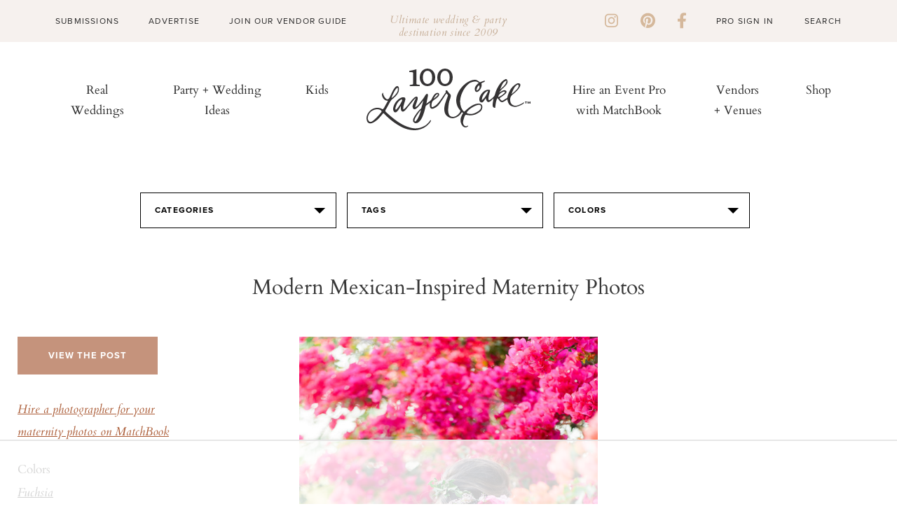

--- FILE ---
content_type: text/html; charset=UTF-8
request_url: https://www.100layercake.com/projects/teaser
body_size: -63
content:
<div class="teaser-wrap">
	<h2>100 layer cake diy projects</h2>
	<div class="proj-wrap">
			<div class="diy-thumb">
	<div class="diy-thumb_img" style="background: url(//d22fxjy4dnc396.cloudfront.net/img/projects/grid/40.jpg) no-repeat center center; background-size: cover">
		<a href="/projects/view/40/crafty-cake-details/" title="Crafty Cake Details" target="_blank">
              <img src="//d22fxjy4dnc396.cloudfront.net/img/projects/grid/40.jpg" alt="Crafty Cake Details" title="Crafty Cake Details"/>\
      		</a>
	</div>
</div>
			<div class="diy-thumb">
	<div class="diy-thumb_img" style="background: url(//d22fxjy4dnc396.cloudfront.net/img/projects/grid/17.jpg) no-repeat center center; background-size: cover">
		<a href="/projects/view/17/tin-can-table-numbers/" title="Tin Can Table Numbers" target="_blank">
              <img src="//d22fxjy4dnc396.cloudfront.net/img/projects/grid/17.jpg" alt="Tin Can Table Numbers" title="Tin Can Table Numbers"/>\
      		</a>
	</div>
</div>
			<div class="diy-thumb">
	<div class="diy-thumb_img" style="background: url(//d22fxjy4dnc396.cloudfront.net/img/projects/grid/97.jpg) no-repeat center center; background-size: cover">
		<a href="/projects/view/97/hand-dyed-napkins/" title="Hand-dyed Napkins" target="_blank">
              <img src="//d22fxjy4dnc396.cloudfront.net/img/projects/grid/97.jpg" alt="Hand-dyed Napkins" title="Hand-dyed Napkins"/>\
      		</a>
	</div>
</div>
			<div class="diy-thumb">
	<div class="diy-thumb_img" style="background: url(//d22fxjy4dnc396.cloudfront.net/img/projects/grid/31.jpg) no-repeat center center; background-size: cover">
		<a href="/projects/view/31/vintage-wallpaper-details/" title="Vintage Wallpaper Details" target="_blank">
              <img src="//d22fxjy4dnc396.cloudfront.net/img/projects/grid/31.jpg" alt="Vintage Wallpaper Details" title="Vintage Wallpaper Details"/>\
      		</a>
	</div>
</div>
		</div>
	<div class="btn-wrap">
		<a class="link-off-btn" href="/diy" target="_blank">See All</a>
	</div>
</div>

--- FILE ---
content_type: text/html
request_url: https://api.intentiq.com/profiles_engine/ProfilesEngineServlet?at=39&mi=10&dpi=936734067&pt=17&dpn=1&iiqidtype=2&iiqpcid=8f036555-2bb9-454c-b3fc-c5b699bacb2a&iiqpciddate=1768848677853&pcid=985aa148-a88c-4d4b-b4e1-f2cfbe0d6032&idtype=3&gdpr=0&japs=false&jaesc=0&jafc=0&jaensc=0&jsver=0.33&testGroup=A&source=pbjs&ABTestingConfigurationSource=group&abtg=A&vrref=https%3A%2F%2Fwww.100layercake.com
body_size: 55
content:
{"abPercentage":97,"adt":1,"ct":2,"isOptedOut":false,"data":{"eids":[]},"dbsaved":"false","ls":true,"cttl":86400000,"abTestUuid":"g_035c4bb3-d979-4530-85bf-cd17346d09b1","tc":9,"sid":-432952635}

--- FILE ---
content_type: text/html; charset=utf-8
request_url: https://www.google.com/recaptcha/api2/aframe
body_size: -86
content:
<!DOCTYPE HTML><html><head><meta http-equiv="content-type" content="text/html; charset=UTF-8"></head><body><script nonce="x29wodMjxaGmHHjHuK6j-w">/** Anti-fraud and anti-abuse applications only. See google.com/recaptcha */ try{var clients={'sodar':'https://pagead2.googlesyndication.com/pagead/sodar?'};window.addEventListener("message",function(a){try{if(a.source===window.parent){var b=JSON.parse(a.data);var c=clients[b['id']];if(c){var d=document.createElement('img');d.src=c+b['params']+'&rc='+(localStorage.getItem("rc::a")?sessionStorage.getItem("rc::b"):"");window.document.body.appendChild(d);sessionStorage.setItem("rc::e",parseInt(sessionStorage.getItem("rc::e")||0)+1);localStorage.setItem("rc::h",'1768848685822');}}}catch(b){}});window.parent.postMessage("_grecaptcha_ready", "*");}catch(b){}</script></body></html>

--- FILE ---
content_type: text/plain
request_url: https://rtb.openx.net/openrtbb/prebidjs
body_size: -227
content:
{"id":"9da4e380-a155-4f0a-9b6e-76700ba4a2e7","nbr":0}

--- FILE ---
content_type: text/plain
request_url: https://rtb.openx.net/openrtbb/prebidjs
body_size: -227
content:
{"id":"bc7ca509-42fe-4f43-a24f-36b80b4841f1","nbr":0}

--- FILE ---
content_type: text/plain
request_url: https://rtb.openx.net/openrtbb/prebidjs
body_size: -227
content:
{"id":"f7cc0ae3-5876-4646-a761-106830085f6a","nbr":0}

--- FILE ---
content_type: text/plain; charset=utf-8
request_url: https://ads.adthrive.com/http-api/cv2
body_size: 12529
content:
{"om":["00bbdb6c-e2e6-48ac-84ab-bd674922dd10","00eoh6e0","00xbjwwl","03621zun","08189wfv","08298189wfv","08qi6o59","0929nj63","097orecv","0a298vwq2wa","0av741zl","0avwq2wa","0b0m8l4f","0c298picd1q","0cpicd1q","0hly8ynw","0iyi1awv","0p7rptpw","0q298o0m0qz","0qo0m0qz","0r31j41j","0r6m6t7w","0sm4lr19","0uyv1734","0v298uxlbys","1","10011/855b136a687537d76857f15c0c86e70b","1011_176_CR52227846","1011_302_56651438","1011_302_56651549","1011_302_56651974","1011_302_57050803","1011_302_57051238","1011_302_57055564","1011_302_57055686","1011_302_57055985","1028_8728253","10310289136970_462615644","10310289136970_462615833","10310289136970_462792722","10310289136970_491345434","10310289136970_559920874","10310289136970_686690145","10339421-5836009-0","10339426-5836008-0","10385900","1043_202078312","10877374","10ua7afe","110_576777115309199355","110_583652883178231326","110_587183202622605216","11142692","1140b7d4-70c6-48d7-9929-47a057d51ef0","11472967","11509227","11526010","11560071","11579016","11837166","1185:1610326628","1185:1610326728","11896988","11999803","12010080","12010084","12010088","12151247","12219552","12219555","12219591","12219592","12219597","12219633","12441761","124682_631","124684_174","124843_8","124844_21","124848_7","124853_7","12491645","12491684","12764879","12850754","12850755","12850756","1374w81n","1453468","14xoyqyz","1501804","1610326628","1610326728","1610326732","1611092","16x7UEIxQu8","17_23391206","17_23487710","17_24104645","17_24104696","17_24104714","17_24632114","17_24632123","17_24632125","17_24683311","17_24683312","17_24696317","17_24696319","17_24696320","17_24696334","17_24696337","17_24766942","17_24766956","17_24766962","17_24766967","17_24766970","17_24766984","17_24767207","17_24767222","17_24767229","17_24767234","17_24767239","17_24767241","17_24767245","17_24767248","17_24767251","17_24767257","1832l91i","1891/84814","19r1igh7","1IWwPyLfI28","1c7bD_NkuZA","1dwefsfs","1ktgrre1","1o3c69b1","1zjn1epv","1zuc5d3f","1zx7wzcw","201735632","201735646","202430_200_EAAYACog7t9UKc5iyzOXBU.xMcbVRrAuHeIU5IyS9qdlP9IeJGUyBMfW1N0_","202430_200_EAAYACogIm3jX30jHExW.LZiMVanc.j-uV7dHZ7rh4K3PRdSnOAyBBuRK60_","202430_200_EAAYACogfp82etiOdza92P7KkqCzDPazG1s0NmTQfyLljZ.q7ScyBDr2wK8_","202d4qe7","20421090_200_EAAYACogCiuNvM3f3eqfQCYvohgwlLKRPzvhev8ZbASYAZtBcMoyBKdnm3s_","20421090_200_EAAYACogwcoW5vogT5vLuix.rAmo0E1Jidv8mIzVeNWxHoVoBLEyBJLAmwE_","206_262592","206_492063","206_501276","206_522709","206_549410","21087697","2132:42828289","2132:42828302","2132:44283562","2132:45089307","2132:45142083","2132:45327624","2132:45327630","2132:45517618","2132:45596424","2132:45737946","2132:45738982","2132:45871980","2132:45941257","2132:45999649","2132:46036511","2132:46038364","2132:46039080","2132:46039090","2149:10868755","2149:12147059","2149:12151096","2149:12156461","2179:579199547309811353","2179:587183202622605216","2179:588837179414603875","2179:589289985696794383","2179:590157627360862445","2179:591283456202345442","222tsaq1","2249:650628025","2249:650628516","2249:650628539","2249:657213025","2249:674673693","2249:688935337","2249:691910064","2249:691914577","2249:691925891","2249:704061053","2249:704085924","2307:00xbjwwl","2307:0b0m8l4f","2307:0hly8ynw","2307:0sm4lr19","2307:0uyv1734","2307:222tsaq1","2307:27s3hbtl","2307:28u7c6ez","2307:2eybxjpm","2307:2i8t2rx0","2307:2mokbgft","2307:39bi80kl","2307:43jaxpr7","2307:45astvre","2307:4fk9nxse","2307:4qxmmgd2","2307:6hye09n0","2307:6p39oadw","2307:74scwdnj","2307:77gj3an4","2307:794di3me","2307:7ztkjhgq","2307:8ax1f5n9","2307:8fdfc014","2307:8orkh93v","2307:8pksr1ui","2307:96srbype","2307:9krcxphu","2307:9nex8xyd","2307:9vtd24w4","2307:a566o9hb","2307:a7w365s6","2307:a9rnhyzc","2307:ag5h5euo","2307:bhcgvwxj","2307:bj4kmsd6","2307:bjbhu0bk","2307:bkkzvxfz","2307:bpecuyjx","2307:bu0fzuks","2307:c1hsjx06","2307:c2d7ypnt","2307:c7mn7oi0","2307:cki44jrm","2307:clpej29x","2307:cqant14y","2307:cv2huqwc","2307:cymho2zs","2307:dif1fgsg","2307:e49ssopz","2307:ekv63n6v","2307:emgupcal","2307:faia6gj7","2307:fmmrtnw7","2307:fphs0z2t","2307:fqeh4hao","2307:g749lgab","2307:ge4000vb","2307:h0cw921b","2307:hauz7f6h","2307:hc3zwvmz","2307:hzonbdnu","2307:ivj2zcop","2307:jfh85vr4","2307:l2zwpdg7","2307:l6b7c4hm","2307:lp37a2wq","2307:lu0m1szw","2307:mfsmf6ch","2307:mn537fcq","2307:mxccm4gg","2307:n9sgp7lz","2307:np9yfx64","2307:nv0uqrqm","2307:ocnesxs5","2307:okem47bb","2307:ouycdkmq","2307:ox6po8bg","2307:q0nt8p8d","2307:q9plh3qd","2307:ralux098","2307:rk5pkdan","2307:rmttmrq8","2307:rrlikvt1","2307:rup4bwce","2307:s2ahu2ae","2307:s4s41bit","2307:sk4ge5lf","2307:t41ujkm8","2307:tsa21krj","2307:tty470r7","2307:u2cc9kzv","2307:ubykfntq","2307:uk9x4xmh","2307:vqqwz0z3","2307:x59pvthe","2307:xc88kxs9","2307:xe7etvhg","2307:xm7xmowz","2307:y51tr986","23786257","2409_15064_70_85445175","2409_15064_70_86112923","2409_25495_176_CR52055522","2409_25495_176_CR52092918","2409_25495_176_CR52092919","2409_25495_176_CR52092920","2409_25495_176_CR52092921","2409_25495_176_CR52092922","2409_25495_176_CR52092923","2409_25495_176_CR52092954","2409_25495_176_CR52092956","2409_25495_176_CR52092957","2409_25495_176_CR52092959","2409_25495_176_CR52150651","2409_25495_176_CR52175340","2409_25495_176_CR52178314","2409_25495_176_CR52178315","2409_25495_176_CR52178316","24593646","24598434","246453835","24694809","24947","25048198","25048204","25048614","25048618","25048620","25_0l51bbpm","25_49i1fha2","25_52qaclee","25_53v6aquw","25_87z6cimm","25_a9gy0zdv","25_ctfvpw6w","25_cvemsz19","25_fdos2pfx","25_kxwn3npu","25_sgaw7i5o","25_utberk8n","25_uwon4xgh","25_xejccf8o","25_xz6af56d","25_ynwg50ce","25_yoxk5hs5","26210676","262592","26298r0zyqh","2662_199916_T26347139","2662_200562_8166422","2662_200562_8166427","2662_200562_8168475","2662_200562_8168520","2662_200562_8168537","2662_200562_8172720","2662_200562_8172724","2662_200562_8172741","2662_200562_8182931","2662_200562_8182933","2662_200562_T26329948","2662_255125_8179376","2676:85480675","2676:85480678","2676:85480683","2676:85807320","2676:86894914","2711_64_11999803","2711_64_12147059","2711_64_12151096","2711_64_12151247","2711_64_12156461","2711_64_12160736","27157563","2715_9888_262592","2715_9888_501276","2715_9888_551337","27s3hbtl","286bn7o6","28925636","28929686","28933536","28u7c6ez","29102835","29402249","29414696","29414711","29414845","2974:8166422","2974:8168473","2974:8168475","2974:8168476","2974:8168479","2974:8168483","2974:8168519","2974:8168520","2974:8168537","2974:8168539","2974:8168540","2974:8168586","2974:8172724","2974:8172725","2974:8172728","2974:8172741","2974:8182931","29_695879872","29_695879924","29_695879935","2_206_554440","2_206_554442","2_206_554460","2_206_554471","2_46_11641433","2eybxjpm","2h298dl0sv1","2i8t2rx0","2mokbgft","2qbp7g0b","2tAlke8JLD8Img5YutVv","2v4qwpp9","2y5a5qhb","2yor97dj","2yya934z","306_24104696","306_24632112","306_24655280","306_24683283","306_24683315","306_24696315","306_24696320","306_24696334","306_24766946","306_24767241","306_24767255","306_24767534","308_125203_15","308_125204_11","3103f2a0-f062-4c31-b169-2edf3f7f05ef","31334462","31809564","31qdo7ks","32975686","32a2d707-78f0-44e4-bbe2-0244900f3695","32j56hnc","33191324","3335_25247_700109393","33419345","33419360","33419362","33603859","33605181","33627470","33639785","33iu1mcp","34182009","3490:CR52055522","3490:CR52092918","3490:CR52092920","3490:CR52175340","3490:CR52178314","3490:CR52178316","3490:CR52212685","3490:CR52212688","3490:CR52223710","3490:CR52223725","3490:CR52223939","34tgtmqk","35911929","3658_136236_fphs0z2t","3658_1375049_ocnesxs5","3658_138741_T26317748","3658_138741_T26317759","3658_15032_7ztkjhgq","3658_15032_bkkzvxfz","3658_15066_l6b7c4hm","3658_15078_emgupcal","3658_15106_jfh85vr4","3658_151356_uk9x4xmh","3658_15180_lvx7l0us","3658_15193_x3nl5llg","3658_153983_4qxmmgd2","3658_153983_xm7xmowz","3658_15761_T26365763","3658_15866_96srbype","3658_15936_2i8t2rx0","3658_18008_duxvs448","3658_18008_u2cc9kzv","3658_215376_homyiq6b","3658_22070_u0txqi6z","3658_582283_lu0m1szw","3658_582283_np9yfx64","3658_603555_bj4kmsd6","3658_629625_wu5qr81l","3658_645323_q0nt8p8d","3658_67113_h9sd3inc","3658_87799_c7mn7oi0","36_46_11125455","36_46_11625846","36_46_11881007","36_46_11999803","3702_139777_24765483","3702_139777_24765484","381513943572","381846714","3822:23149016","3858:9422600","3858:9752243","389849999","39303318","39350186","39364467","3LMBEkP-wis","3f7d4ff7-b08c-40b8-b3af-92b3f000edf7","3g298zxu80d","3irzr1uu","3o6augn1","3tkh4kx1","3ws6ppdq","4083IP31KS13kontrolfreek_bfbfb","40854655","409_189392","409_189407","409_189409","409_192565","409_216364","409_216366","409_216384","409_216386","409_216392","409_216396","409_216398","409_216406","409_216407","409_216416","409_216426","409_220149","409_220169","409_220336","409_220344","409_220354","409_220359","409_223589","409_223597","409_223599","409_225977","409_225978","409_225980","409_225982","409_225983","409_225987","409_225988","409_225990","409_225992","409_225993","409_226321","409_226322","409_226326","409_226327","409_226332","409_226336","409_226342","409_226352","409_226354","409_226356","409_226361","409_226371","409_226374","409_226377","409_227223","409_227224","409_227235","409_227240","409_228054","409_228057","409_228059","409_228064","409_228351","409_228354","409_228356","409_228358","409_228362","409_228363","409_228370","409_228373","409_228381","409_230727","409_230728","409_230737","41dcd1a5-09b4-4dc1-8818-4272a9339911","42231859","42231876","43163352","43919984","43919985","439246469228","43a7ptxe","43fc4e75-af98-45a7-b37f-39f2dfb59696","43ij8vfd","43jaxpr7","44283562","44764998","45327624","45327630","45563058","45737946","45738982","45871980","458901553568","45919811","45999649","45astvre","46_12151247","46vbi2k4","47192068","4771_139789_1610269202","4771_67437_1610326628","47869802","481703827","485027845327","48574716","48621657","48700649","48877306","49039749","49065887","4947806","49606652","4972638","49nvlv5f","4aed779f-0d7b-49a8-a05a-1fc1eddc2e46","4aqwokyz","4fk9nxse","4qks9viz","4qxmmgd2","501276","501420","50479792","506236635","51372355","51372397","51372410","52136743","52136747","52137182","52141873","521_425_203499","521_425_203500","521_425_203501","521_425_203504","521_425_203505","521_425_203506","521_425_203507","521_425_203508","521_425_203509","521_425_203514","521_425_203515","521_425_203516","521_425_203517","521_425_203518","521_425_203521","521_425_203522","521_425_203523","521_425_203524","521_425_203525","521_425_203526","521_425_203529","521_425_203530","521_425_203534","521_425_203535","521_425_203536","521_425_203538","521_425_203541","521_425_203542","521_425_203543","521_425_203544","521_425_203546","521_425_203608","521_425_203609","521_425_203611","521_425_203613","521_425_203614","521_425_203615","521_425_203617","521_425_203618","521_425_203621","521_425_203622","521_425_203623","521_425_203624","521_425_203632","521_425_203633","521_425_203634","521_425_203635","521_425_203636","521_425_203644","521_425_203647","521_425_203657","521_425_203659","521_425_203660","521_425_203665","521_425_203666","521_425_203671","521_425_203672","521_425_203674","521_425_203675","521_425_203677","521_425_203678","521_425_203681","521_425_203683","521_425_203687","521_425_203689","521_425_203690","521_425_203692","521_425_203693","521_425_203695","521_425_203696","521_425_203698","521_425_203699","521_425_203700","521_425_203701","521_425_203702","521_425_203703","521_425_203705","521_425_203706","521_425_203707","521_425_203708","521_425_203709","521_425_203710","521_425_203711","521_425_203712","521_425_203714","521_425_203715","521_425_203718","521_425_203720","521_425_203721","521_425_203723","521_425_203724","521_425_203726","521_425_203727","521_425_203728","521_425_203729","521_425_203730","521_425_203731","521_425_203732","521_425_203733","521_425_203735","521_425_203736","521_425_203737","521_425_203738","521_425_203740","521_425_203741","521_425_203742","521_425_203744","521_425_203745","521_425_203747","521_425_203748","521_425_203750","521_425_203863","521_425_203864","521_425_203866","521_425_203867","521_425_203868","521_425_203870","521_425_203871","521_425_203872","521_425_203874","521_425_203877","521_425_203878","521_425_203879","521_425_203880","521_425_203881","521_425_203882","521_425_203884","521_425_203885","521_425_203887","521_425_203889","521_425_203890","521_425_203892","521_425_203893","521_425_203896","521_425_203897","521_425_203898","521_425_203899","521_425_203900","521_425_203901","521_425_203902","521_425_203905","521_425_203906","521_425_203909","521_425_203911","521_425_203912","521_425_203913","521_425_203915","521_425_203916","521_425_203917","521_425_203918","521_425_203921","521_425_203924","521_425_203925","521_425_203926","521_425_203928","521_425_203929","521_425_203932","521_425_203933","521_425_203934","521_425_203936","521_425_203938","521_425_203940","521_425_203943","521_425_203945","521_425_203946","521_425_203947","521_425_203952","521_425_203956","521_425_203959","521_425_203960","521_425_203961","521_425_203963","521_425_203965","521_425_203966","521_425_203970","521_425_203972","521_425_203973","521_425_203975","521_425_203976","521_425_203977","521_425_203978","521_425_203979","521_425_203981","52823916","5316_139700_0216b0e3-d0fa-41b6-a3d3-161df2c9862c","5316_139700_09c5e2a6-47a5-417d-bb3b-2b2fb7fccd1e","5316_139700_12e77b72-2ef9-4e00-809e-3a6649976424","5316_139700_1675b5c3-9cf4-4e21-bb81-41e0f19608c2","5316_139700_16d52f38-95b7-429d-a887-fab1209423bb","5316_139700_21be1e8e-afd9-448a-b27e-bafba92b49b3","5316_139700_25804250-d0ee-4994-aba5-12c4113cd644","5316_139700_394cc695-3a27-454a-9e94-405d3f5a5e5d","5316_139700_4589264e-39c7-4b8f-ba35-5bd3dd2b4e3a","5316_139700_4d1cd346-a76c-4afb-b622-5399a9f93e76","5316_139700_5101955d-c12a-4555-89c2-be2d86835007","5316_139700_5546ab88-a7c9-405b-87de-64d5abc08339","5316_139700_5be498a5-7cd7-4663-a645-375644e33f4f","5316_139700_605bf0fc-ade6-429c-b255-6b0f933df765","5316_139700_63c5fb7e-c3fd-435f-bb64-7deef02c3d50","5316_139700_709d6e02-fb43-40a3-8dee-a3bf34a71e58","5316_139700_70a96d16-dcff-4424-8552-7b604766cb80","5316_139700_72add4e5-77ac-450e-a737-601ca216e99a","5316_139700_76cc1210-8fb0-4395-b272-aa369e25ed01","5316_139700_7ffcb809-64ae-49c7-8224-e96d7c029938","5316_139700_86ba33fe-6ccb-43c3-a706-7d59181d021c","5316_139700_87802704-bd5f-4076-a40b-71f359b6d7bf","5316_139700_8f247a38-d651-4925-9883-c24f9c9285c0","5316_139700_90aab27a-4370-4a9f-a14a-99d421f43bcf","5316_139700_a9f4da76-1a6b-41a6-af56-a1aff4fa8399","5316_139700_ae41c18c-a00c-4440-80fa-2038ea8b78cb","5316_139700_af6bd248-efcd-483e-b6e6-148c4b7b9c8a","5316_139700_b801ca60-9d5a-4262-8563-b7f8aef0484d","5316_139700_bd0b86af-29f5-418b-9bb4-3aa99ec783bd","5316_139700_bfa332f1-8275-48ab-9ef5-92af780be670","5316_139700_cbda64c5-11d0-46f9-8941-2ca24d2911d8","5316_139700_cebab8a3-849f-4c71-9204-2195b7691600","5316_139700_d1a8183a-ff72-4a02-b603-603a608ad8c4","5316_139700_d1c1eb88-602b-4215-8262-8c798c294115","5316_139700_dc9214ed-70d3-4b6b-a90b-ca34142b3108","5316_139700_dcb3e802-4a6b-4f1a-9225-5aaee19caaea","5316_139700_de0a26f2-c9e8-45e5-9ac3-efb5f9064703","5316_139700_e3299175-652d-4539-b65f-7e468b378aea","5316_139700_e3bec6f0-d5db-47c8-9c47-71e32e0abd19","5316_139700_e57da5d6-bc41-40d9-9688-87a11ae6ec85","5316_139700_ed348a34-02ad-403e-b9e0-10d36c592a09","5316_139700_f25505d6-4485-417c-9d44-52bb05004df5","5316_139700_f3c12291-f8d3-4d25-943d-01e8c782c5d7","5316_139700_f7be6964-9ad4-40ba-a38a-55794e229d11","5316_139700_f8bf79aa-cdd1-4a88-ba89-cc9c12ddc76b","5316_139700_fd97502e-2b85-4f6c-8c91-717ddf767abc","53298db10ch","53osz248","53v6aquw","542854698","54639987","55092222","550d47e7-1525-464b-923c-eae28cbbe516","5510:6mj57yc0","5510:7ztkjhgq","5510:cymho2zs","5510:jfh85vr4","5510:kecbwzbd","5510:l6b7c4hm","5510:ouycdkmq","5510:quk7w53j","5510:uk9x4xmh","5510:x3nl5llg","55116643","55167461","55221385","5532:704089220","553799","553804","554465","554470","5563_66529_OADD2.1178676524527878_1FWKO2OB8UEF3EH","5563_66529_OADD2.7284328140866_1BGO6DQ8INGGSEA5YJ","5563_66529_OADD2.7284328140867_1QMTXCF8RUAKUSV9ZP","5563_66529_OADD2.7284328163393_196P936VYRAEYC7IJY","5563_66529_OADD2.7353040902703_13KLDS4Y16XT0RE5IS","5563_66529_OADD2.7353040902704_12VHHVEFFXH8OJ4LUR","5563_66529_OADD2.7353043681733_1CTKQ7RI7E0NJH0GJ0","5563_66529_OADD2.7353083169082_14CHQFJEGBEH1W68BV","5563_66529_OADD2.7353135342693_1BS2OU32JMDL1HFQA4","5563_66529_OADD2.7353135343210_1Q4LXSN5SX8NZNBFZM","5563_66529_OAIP.104c050e6928e9b8c130fc4a2b7ed0ac","5563_66529_OAIP.14f19eef86b711b631cebc54fe31ca1c","5563_66529_OAIP.1a822c5c9d55f8c9ff283b44f36f01c3","5563_66529_OAIP.1c831f5c1493a1a83f2be27c3cefa6a5","5563_66529_OAIP.2bcbe0ac676aedfd4796eb1c1b23f62f","5563_66529_OAIP.9fe96f79334fc85c7f4f0d4e3e948900","55726194","557_409_216366","557_409_216396","557_409_216406","557_409_216486","557_409_216596","557_409_216606","557_409_220139","557_409_220149","557_409_220159","557_409_220334","557_409_220336","557_409_220338","557_409_220343","557_409_220344","557_409_220346","557_409_220354","557_409_220356","557_409_220364","557_409_220366","557_409_223589","557_409_223599","557_409_225988","557_409_226312","557_409_226316","557_409_226342","557_409_228054","557_409_228055","557_409_228057","557_409_228059","557_409_228064","557_409_228074","557_409_228077","557_409_228105","557_409_228111","557_409_228349","557_409_228351","557_409_228354","557_409_228363","557_409_228380","557_409_235268","557_409_235536","558_93_cv2huqwc","558_93_nc40urjq","558_93_qqvgscdx","558_93_xe7etvhg","55965333","56018481","56071098","560_74_18268027","560_74_18268075","560_74_18268083","560_74_18298320","560_74_18298326","5626536529","56341213","5636:12023787","56555397","56632487","56635906","56635908","56635945","56635955","5670:8168475","5670:8168536","5670:8168537","5670:8168539","5670:8172728","5670:8172741","5670:8182927","567405900","56794606","5700:704085924","57173464","5726507757","5726594343","576777115309199355","58116767","583652883178231326","587183202622605216","588837179414603875","589289985696794383","589318202881681006","591283456202345442","59751535","59751572","59873208","59873214","59873222","59873223","59873224","59873227","59873230","59873231","5989_1799740_703651578","5989_1799740_704085420","5989_1799740_704085924","5989_28443_701276081","5989_28443_701278089","5ia3jbdy","5nes216g","60146222","60146355","6026574625","60398502","60398509","60398729","60399013","60485583","605367463","60636308","60932805","609577512","60f5a06w","61085224","61102880","61135561","61174500","61174524","61210719","6126589193","61417942","61444664","61456734","61524915","61543386","61543638","618576351","618653722","618876699","618980679","61900466","61901937","619089559","61916211","61916223","61916225","61916229","61932920","61932925","61932933","61932948","61932957","62019681","62019933","62187798","6226500969","6226505231","6226505239","6226508465","6226530649","6226534267","6226534291","62298xhcfc5","6250_66552_1028360416","6250_66552_1032907706","6250_66552_1112487743","6250_66552_1112688573","6250_66552_916993094","6250_66552_T26312015","6250_66552_T26317085","625317146","627225143","627227759","627290883","627301267","627309156","627309159","627506494","62781265","62799585","628015148","628086965","628153053","628222860","628223277","628360579","628360582","628444259","628444349","628444433","628444439","628456307","628456310","628456313","628456379","628456382","628456391","628456403","628622163","628622166","628622169","628622172","628622175","628622178","628622241","628622244","628622247","628622250","628683371","628687043","628687157","628687460","628687463","628803013","628841673","628990952","629007394","629009180","629167998","629168001","629168010","629168565","629171196","629171202","629234167","629255550","629350437","62946743","62946748","629488423","629525205","62959980","62976182","62977989","62978285","62978299","62978305","62980385","62981075","629817930","62987257","629984747","630137823","63068378","63069708","6365_61796_729220897126","6365_61796_742174851279","6365_61796_762912454049","6365_61796_779033567246","6365_61796_784844652399","6365_61796_784880263591","6365_61796_784880274628","6365_61796_784880275132","6365_61796_784880275657","6365_61796_784880275912","6365_61796_784971491009","6365_61796_785326944429","6365_61796_785326944621","6365_61796_787899938824","6365_61796_787899938827","6365_61796_791179284394","6365_61796_793303452475","645287520","64950d7c-ad4d-44cb-95b1-6551681a5d1c","651637446","651637459","651637461","651637462","6547_67916_6YZZnNn0gn28KWzA0mQc","6547_67916_R18vWm5o4EfVpShnponL","6547_67916_SzPPODHFRM0Gbzs8BBMm","6547_67916_UdPluLEY0XBF6rtIfWFc","6547_67916_XJRt34Uz8tFFUsiYUYAO","6547_67916_XXAejocRrZTeLJFy9DZE","6547_67916_b60gZY8ivAf3goHHzheL","6547_67916_eSxRjGGMO43VLxeGUvYw","6547_67916_vhQObFKEE5o0wofhYsHK","6547_67916_x0RmH2qTDsFG0eH0e6oo","6547_67916_yhzVvaO1p8y7bv5wuy09","6547_67916_zyl6h5VtIV0Sa2kuMaY4","659216891404","659713728691","668547507","6732_70269_T26264715","673375558002","67swazxr","680_99480_464327579","680_99480_696508437","680_99480_698469937","680_99480_700109379","680_99480_700109389","680_99480_700109391","680_99480_700109393","680_99480_700109399","680_99480_706693764","687541009","689225971","690_99485_1610326628","694088301","694530098","695879867","695879872","695879875","695879889","695879895","695879898","695879908","695879922","695879935","696504949","696504968","696504971","697081797","697189859","697189861","697189873","697189874","697189892","697189901","697189922","697189924","697189927","697189930","697189949","697189950","697189954","697189959","697189965","697189968","697189974","697189982","697189984","697189989","697189994","697189999","697190012","697190037","697190041","697190042","697190072","697190094","697525780","697525781","697525791","697525793","697525795","697525805","697525808","697525824","697876985","697876988","697876994","697876997","697876998","697876999","697877001","698496780","699012039","699012084","699206786","699812857","6hye09n0","6mj57yc0","6mrds7pc","6p39oadw","6rbncy53","700109383","700109389","700109395","700109399","700117704","700217543","701276081","701277925","701278088","701278089","702397981","702675162","702759441","702759619","702924175","704089220","704475727","704886270","704890558","705313320","70_79482208","70_79482212","70_79482223","70_85472830","70_86128400","70_86470613","722434589030","725271087996","725271125718","725307736711","726223570444","729869615964","7354_111700_86509222","7354_111700_86509226","7354_138543_79507267","7354_138543_83447655","7354_138543_85445175","7354_138543_85807343","7354_138543_85807351","7354_138543_85809016","7354_229128_86128400","735520549146","736796518248","74243_74_18268030","74243_74_18268031","74_18268075","74_18268083","74scwdnj","752115086087","754085118673","767866825418","7732580","77gj3an4","786055362427","786935973586","78827816","790703534096","790703534105","79096186","792984di3me","794di3me","79507231","7969_149355_19682095","7969_149355_44283562","7969_149355_44764998","7969_149355_45282678","7969_149355_45327624","7969_149355_45737946","7969_149355_45738982","7969_149355_45871980","7969_149355_45941257","7969_149355_45999649","7969_149355_46039894","7a91e079-312a-4415-b863-8ea5b4875475","7c298meqmw8","7cmeqmw8","7i30xyr5","7qIE6HPltrY","7qevw67b","7sf7w6kh","7vlmjnq0","7x8f326o","7xb3th35","7ztkjhgq","80070374","80070391","80072816","80072836","80072847","8064018","80843556","80ec5mhd","8152859","8152878","8152879","8153718","8153721","8153728","8153737","8153743","8154360","8154361","8154366","8168539","8172728","8172731","8172734","8172738","8172741","8178326","82133854","8341_230731_579199547309811353","8341_230731_579593739337040696","8341_230731_585139266317201118","8341_230731_587183202622605216","8341_230731_588463996220411211","8341_230731_588969843258627169","8341_230731_589289985696794383","8341_230731_590157627360862445","8341_230731_591283456202345442","83443827","84105_751141150","8433569","84578111","84578122","84578143","84578144","85444966","85480685","85480691","85943196","85943199","85954438","85_1096iq141cr2750.a06f7417","86470621","86470702","86509222","86509226","86509229","8968064","8DEerJcL0lc","8ax1f5n9","8fx3vqhp","8h0jrkwl","8hezw6rl","8i63s069","8orkh93v","8w4klwi4","9057/0328842c8f1d017570ede5c97267f40d","9057/211d1f0fa71d1a58cabee51f2180e38f","90_12219552","90_12219633","90_12452427","90_12491645","90_12491662","90_12491667","90_12491684","90_12491687","90_12552078","90f76536-3f92-420d-85a1-7998617f9641","90zjqu77","91950605","91950606","91950666","91950668","91950669","9309343","93azyd79","9422600","9598343","95f0a32d-7007-46e0-ba29-02d9a7c81307","96srbype","97_8152859","97_8152878","97_8152879","97fzsz2a","98xzy0ek","9BcNG7s8HnFZ4mQ30ek0","9krcxphu","9nex8xyd","9r15vock","9rvsrrn1","9t6gmxuz","9vtd24w4","9yffr0hr","Banner_cat3__pkg__bat_0_mat_0_20251028_uzf8K","BrwovVXE2H0","Fr6ZACsoGJI","HFN_IsGowZU","LQVfri5Y2Fs","Rno6AJZ2sVI","YM34v0D1p1g","YlnVIl2d84o","a0b9eca2-33b8-40d5-af55-2bcdf02f0bc1","a0oxacu8","a2259912-4015-4588-ae84-915e7580c23c","a566o9hb","a7w365s6","a9rnhyzc","ad93t9yy","addd643b-6f9b-44eb-852a-45bec0e26093","afd9xhs8","auyahd87","axw5pt53","b3sqze11","b90cwbcd","b970586c-c29f-436a-b290-b1681944e2c7","bahmlw90","bhcgvwxj","bj2984kmsd6","bj4kmsd6","bjbhu0bk","bkkzvxfz","bn278v80","bpecuyjx","bpwmigtk","bu0fzuks","c-Mh5kLIzow","c1dt8zmk","c1hsjx06","c1u7ixf4","c22985t9p0u","c25t9p0u","c2d7ypnt","c6427162-3534-4f70-bbc3-f2b0f0aa2fab","c774ffb2-57b7-40ca-94b0-467fb372d275","c7mn7oi0","cd40m5wq","cde5ab1d-c492-4582-ba43-2382393bc11b","ce7bo7ga","cegbqxs1","cki44jrm","coezr8wp","cpn7gwek","cqant14y","cr-2qyq0al6ubwe","cr-8hpf4y34u9vd","cr-96xuyi0uu8rm","cr-96xuyi1ru8rm","cr-96xuyi1yu8rm","cr-96xuyi2pu8rm","cr-96xuyi2ru8rm","cr-96xuyi2wu8rm","cr-96xuyi3uu8rm","cr-96xuyi3xu8rm","cr-96xuyi5uu8rm","cr-96xuyi5xu8rm","cr-97pzzgzrubqk","cr-97y25lzsubqk","cr-98qyxf3wubqk","cr-98ru5i4ru8rm","cr-98ru5i5ru8rm","cr-98ru5i5ru9xg","cr-98ru5j2tubxf","cr-98xywk4uubxf","cr-98xywk4vubxf","cr-9cqtwg2w2brhwz","cr-9cqtwg2w2bri02","cr-Bitc7n_p9iw__vat__49i_k_6v6_h_jce2vj5h_9v3kalhnq","cr-Bitc7n_p9iw__vat__49i_k_6v6_h_jce2vj5h_G0l9Rdjrj","cr-Bitc7n_p9iw__vat__49i_k_6v6_h_jce2vj5h_I4lo9gokm","cr-Bitc7n_p9iw__vat__49i_k_6v6_h_jce2vj5h_PxWzTvgmq","cr-Bitc7n_p9iw__vat__49i_k_6v6_h_jce2vj5h_ZUFnU4yjl","cr-Bitc7n_p9iw__vat__49i_k_6v6_h_jce2vj5h_yApYgdjrj","cr-Bitc7n_p9iw__vat__49i_k_6v6_h_jce2vj5h_zKxG6djrj","cr-a9s2xf1tubwj","cr-a9t13kzwubwj","cr-aaqt0j7wubwj","cr-aaqt0j8subwj","cr-aaqt0k0tubwj","cr-aaqt0k1vubwj","cr-aav1zg0qubwj","cr-aav1zg0rubwj","cr-aav1zg0wubwj","cr-aav22g0wubwj","cr-aavwye1pubwj","cr-aavwye1subwj","cr-aavwye1uubwj","cr-aawz1h5wubwj","cr-aawz2m3rubwj","cr-aawz2m3vubwj","cr-aawz2m4yubwj","cr-aawz2m5xubwj","cr-aawz2m7tubwj","cr-aawz2m7xubwj","cr-aawz3f0pubwj","cr-aawz3f0wubwj","cr-aawz3f1rubwj","cr-aawz3f1subwj","cr-aawz3f1vubwj","cr-aawz3f1yubwj","cr-aawz3f2tubwj","cr-aawz3f2yubwj","cr-aawz3f3qubwj","cr-aawz3f3xubwj","cr-aawz3f4uubwj","cr-aawz3i2xubwj","cr-aawz3jzsubwj","cr-cby25j3yuaxg","cr-cfqw0i3sx7tmu","cr-cnajzbm0u9vd","cr-dby2yd6wt7tmu","cr-dby2yd7wx7tmu","cr-eevz5d0ty7tmu","cr-f6puwm2w27tf1","cr-f6puwm2x27tf1","cr-f6puwm2yw7tf1","cr-h6q46o706lrgv2","cr-hchk7bo3u9vd","cr-j608wonbubwe","cr-k1raq3v1ubxe","cr-kz4ol95lu9vd","cr-kz4ol95lubwe","cr-rl6118qtubwe","cr-sk1vaer4u9vd","cr-sk1vaer4ubwe","cr-yow2qpavubwe","cv2982huqwc","cv2huqwc","cymho2zs","czt3qxxp","d8ijy7f2","da058e11-b5f4-4bab-b3cb-0df4c13a8700","daw00eve","dbca9db8-17bd-4a9e-80c2-4fdda652c162","dd1ca4d0-af1b-4a7e-b052-e8a9bc7a807d","ddd2k10l","de66hk0y","dft15s69","dg2WmFvzosE","dif1fgsg","dlhzctga","dwghal43","dy35slve","dzn3z50z","e1a2wlmi","e2c76his","e38qsvko","e63e1741-eb68-4b03-9d50-0eeb62d14843","eb9vjo1r","ed2985kozku","ed5kozku","ef359a8d-d211-49e2-bc0e-863a0bb3cac4","eiqtrsdn","ekocpzhh","ekv63n6v","emgupcal","emkmky49","extremereach_creative_76559239","f0u03q6w","f1813bcf-81c1-4e3a-a46f-48e6b8a30086","f2u8e0cj","f3craufm","f9298zmsi7x","f9zmsi7x","fafe31eb-4bbe-49ff-8e9e-d7f171dc1074","faia6gj7","fdujxvyb","feueU8m1y4Y","fjp0ceax","fmbxvfw0","fmmrtnw7","fp298hs0z2t","fphs0z2t","ft298guiytk","ft79er7MHcU","fvozdz0n","fw298po5wab","fwpo5wab","g2ozgyf2","g3tr58j9","g4iapksj","g6418f73","g749lgab","ge4000vb","ghoftjpg","gjzld5ne","gnm8sidp","gvotpm74","h0cw921b","h9sd3inc","hPuTdMDQS5M","hauz7f6h","hc3zwvmz","heyp82hb","hf9ak5dg","homyiq6b","hr5uo0z9","hxxrc6st","hzonbdnu","i2aglcoy","i38zq5s7","i4diz8fj","i776wjt4","i7sov9ry","i8q65k6g","i90isgt0","iaqttatc","ib90d3k7","in3ciix5","irMqs4j41TM","ivj2zcop","j39smngx","j4r0agpc","j5j8jiab","j5l7lkp9","ja1u9hy9","jci9uj40","jd035jgw","jfh85vr4","jo298x7do5h","jonxsolf","jox7do5h","jx298rvgonh","k0csqwfi","k10y9mz2","k37d20v0","k44tl2uo","k5lnzw20","k6n08fc0","kecbwzbd","keclz3yy","kk5768bd","kniwm2we","ksrdc5dk","kv2blzf2","kxcowe3b","kz8629zd","l2zwpdg7","lc408s2k","ldv3iy6n","ljai1zni","ll8m2pwk","llejctn7","lmkhu9q3","lp37a2wq","lp81ndpq","lqik9cb3","lu0m1szw","lvx7l0us","lz23iixx","m3wzasds","m4xt6ckm","m9tz4e6u","mf9hp67j","mfsmf6ch","min949in","mk19vci9","mmr74uc4","mn537fcq","mne39gsk","mnzinbrt","mrhupw06","mtsc0nih","mwnvongn","n02986kpcfp","n06kpcfp","n06vfggs","n229846pcrr","n2upfwmy","n3egwnq7","n9sgp7lz","nDEslD5DCrE","nc40urjq","ndestypq","nf4ziu0j","nfucnkws","nhj2cja8","no298wwxzpy","np9yfx64","npn0bjy8","nr298lkfmof","nrlkfmof","nrs1hc5n","ns6i2m3u","nv0uqrqm","o1298jh90l5","o5xj653n","o705c5j6","oc298zmkbuu","ocnesxs5","oe31iwxh","ofoon6ir","ok298em47bb","okem47bb","ot91zbhz","ou298ycdkmq","ouycdkmq","ox6po8bg","oxs5exf6","ozdii3rw","pi6u4hm4","piwneqqj","prq4f8da","pv298u20l8t","pvu20l8t","q0298nt8p8d","q0nt8p8d","q9plh3qd","qM1pWMu_Q2s","qa298oxvuy4","qaoxvuy4","qen3mj4l","qjfdr99f","qqvgscdx","qts6c5p3","qu298k7w53j","quk7w53j","r3298co354x","r3co354x","r68ur1og","ralux098","riaslz7g","rk5pkdan","rmttmrq8","rrlikvt1","rup4bwce","rxj4b6nw","s2ahu2ae","s4s41bit","s6pbymn9","s9kmbxbp","sc97kxuu","scpvMntwtuw","sdodmuod","sk4ge5lf","sttgj0wj","sv298x63iol","t2dlmwva","t3qhlocr","t4zab46q","t5kb9pme","t62989sf2tp","t73gfjqn","t7jqyl3m","tc6309yq","tp444w6e","tsa21krj","tsf8xzNEHyI","tya88pf0","u0txqi6z","u2cc9kzv","u3i8n6ef","u6298m6v3bh","u6m6v3bh","u7863qng","ubykfntq","ud298a4zi8x","ud61dfyz","uda4zi8x","udke8iyu","uf7vbcrs","uhebin5g","ujqkqtnh","uk9x4xmh","urut9okb","utberk8n","uz8dk676","v224plyd","v2iumrdh","v3298xdjj0n","v4rfqxto","v55v20rw","v6jdn8gd","v9k6m2b0","vbivoyo6","vew4by92","vnc30v3n","vosqszns","vqccoh59","vqqwz0z3","vtri9xns","w15c67ad","wFBPTWkXhX8","waryafvp","wgs30pcg","wix9gxm5","wkgmcn8j","wt0wmo2s","wu5qr81l","wxfnrapl","x0lqqmvd","x3nl5llg","x420t9me","x4jo7a5v","x59pvthe","xafmw0z6","xdaezn6y","xe2987etvhg","xe7etvhg","xha9gvui","xm7xmowz","xtk4ndo3","xtxa8s2d","xwhet1qh","y51tr986","y6mvqh9c","ygmhp6c6","yl0m4qvg","yl9likui","yq5t5meg","yxvw3how","yy10h45c","z4ptnka9","z68m148x","z8298p3j18i","z8hcebyi","z8p3j18i","zfexqyi5","zi298bvsmsx","zibvsmsx","ziox91q0","zvdz58bk","zxl8as7s","7979132","7979135"],"pmp":[],"adomains":["1md.org","a4g.com","about.bugmd.com","acelauncher.com","adameve.com","adelion.com","adp3.net","advenuedsp.com","aibidauction.com","aibidsrv.com","akusoli.com","allofmpls.org","arkeero.net","ato.mx","avazutracking.net","avid-ad-server.com","avid-adserver.com","avidadserver.com","aztracking.net","bc-sys.com","bcc-ads.com","bidderrtb.com","bidscube.com","bizzclick.com","bkserving.com","bksn.se","brightmountainads.com","bucksense.io","bugmd.com","ca.iqos.com","capitaloneshopping.com","cdn.dsptr.com","clarifion.com","clean.peebuster.com","cotosen.com","cs.money","cwkuki.com","dallasnews.com","dcntr-ads.com","decenterads.com","derila-ergo.com","dhgate.com","dhs.gov","digitaladsystems.com","displate.com","doyour.bid","dspbox.io","envisionx.co","ezmob.com","fla-keys.com","fmlabsonline.com","g123.jp","g2trk.com","gadgetslaboratory.com","gadmobe.com","getbugmd.com","goodtoknowthis.com","gov.il","grosvenorcasinos.com","guard.io","hero-wars.com","holts.com","howto5.io","http://bookstofilm.com/","http://countingmypennies.com/","http://fabpop.net/","http://folkaly.com/","http://gameswaka.com/","http://gowdr.com/","http://gratefulfinance.com/","http://outliermodel.com/","http://profitor.com/","http://tenfactorialrocks.com/","http://vovviral.com/","https://instantbuzz.net/","https://www.royalcaribbean.com/","ice.gov","imprdom.com","justanswer.com","liverrenew.com","longhornsnuff.com","lovehoney.com","lowerjointpain.com","lymphsystemsupport.com","meccabingo.com","media-servers.net","medimops.de","miniretornaveis.com","mobuppsrtb.com","motionspots.com","mygrizzly.com","myiq.com","myrocky.ca","national-lottery.co.uk","nbliver360.com","ndc.ajillionmax.com","nibblr-ai.com","niutux.com","nordicspirit.co.uk","notify.nuviad.com","notify.oxonux.com","own-imp.vrtzads.com","paperela.com","paradisestays.site","parasiterelief.com","peta.org","pfm.ninja","photoshelter.com","pixel.metanetwork.mobi","pixel.valo.ai","plannedparenthood.org","plf1.net","plt7.com","pltfrm.click","printwithwave.co","privacymodeweb.com","rangeusa.com","readywind.com","reklambids.com","ri.psdwc.com","royalcaribbean.com","royalcaribbean.com.au","rtb-adeclipse.io","rtb-direct.com","rtb.adx1.com","rtb.kds.media","rtb.reklambid.com","rtb.reklamdsp.com","rtb.rklmstr.com","rtbadtrading.com","rtbsbengine.com","rtbtradein.com","saba.com.mx","safevirus.info","securevid.co","seedtag.com","servedby.revive-adserver.net","shift.com","simple.life","smrt-view.com","swissklip.com","taboola.com","tel-aviv.gov.il","temu.com","theoceanac.com","track-bid.com","trackingintegral.com","trading-rtbg.com","trkbid.com","truthfinder.com","unoadsrv.com","usconcealedcarry.com","uuidksinc.net","vabilitytech.com","vashoot.com","vegogarden.com","viewtemplates.com","votervoice.net","vuse.com","waardex.com","wapstart.ru","wayvia.com","wdc.go2trk.com","weareplannedparenthood.org","webtradingspot.com","www.royalcaribbean.com","xapads.com","xiaflex.com","yourchamilia.com"]}

--- FILE ---
content_type: text/plain
request_url: https://rtb.openx.net/openrtbb/prebidjs
body_size: -85
content:
{"id":"81cc02c7-be9c-4626-89c0-1eb5ec648219","nbr":0}

--- FILE ---
content_type: text/plain
request_url: https://rtb.openx.net/openrtbb/prebidjs
body_size: -227
content:
{"id":"7efdae78-0a29-4f41-a4eb-820e6a09a3ae","nbr":0}

--- FILE ---
content_type: text/plain
request_url: https://rtb.openx.net/openrtbb/prebidjs
body_size: -227
content:
{"id":"69255845-98cb-4066-aeed-c569444fc619","nbr":0}

--- FILE ---
content_type: text/plain; charset=UTF-8
request_url: https://at.teads.tv/fpc?analytics_tag_id=PUB_17002&tfpvi=&gdpr_consent=&gdpr_status=22&gdpr_reason=220&ccpa_consent=&sv=prebid-v1
body_size: 56
content:
OTg0MTI5Y2UtYTdlMC00Y2FkLWFkNDYtNDZmZTY1YTYwYjc1Iy03LTk=

--- FILE ---
content_type: text/plain
request_url: https://rtb.openx.net/openrtbb/prebidjs
body_size: -227
content:
{"id":"0ee1e0e2-9c75-40f4-8903-5c67a11e54d8","nbr":0}